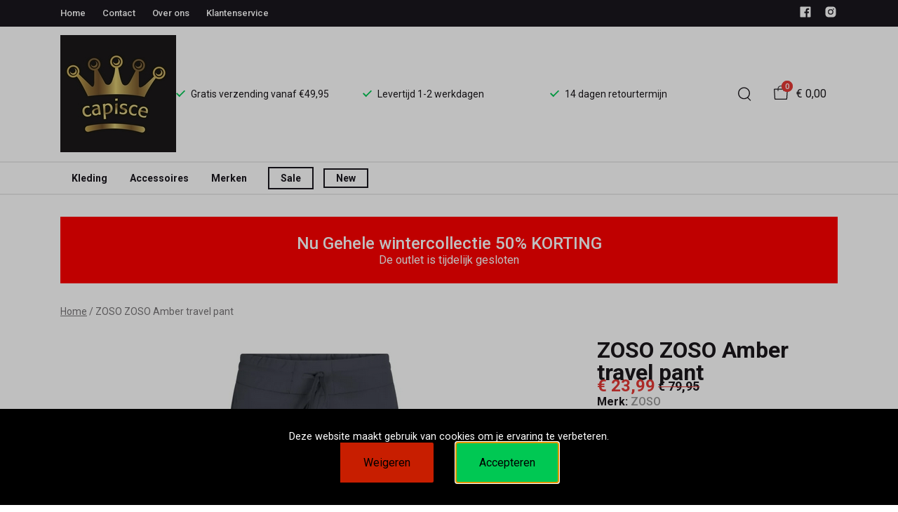

--- FILE ---
content_type: text/html; charset=utf-8
request_url: https://www.capiscemode.nl/zoso-zoso-amber-travel-pant-4
body_size: 66444
content:
<!DOCTYPE html>
<html lang="nl">
    <head>
        <meta charset="UTF-8"/><link rel="preconnect" href="https://fonts.googleapis.com">
        <link rel="preconnect" href="https://fonts.gstatic.com" crossorigin>
        <link rel="stylesheet" href="https://fonts.googleapis.com/css?family=DM%20Sans:400,500,600,700,800&amp;display=swap"/><link rel="stylesheet" href="https://fonts.googleapis.com/css?family=Roboto:400,500,600,700&amp;display=swap"/><meta name="viewport" content="width=device-width, initial-scale=1.0"/><link rel="apple-touch-icon" sizes="180x180" href="https://www.capiscemode.nl/media/71308/img_5516-1710333504.jpg?width=180&amp;height=180">
            <link rel="icon" type="image/png" sizes="16x16" href="https://www.capiscemode.nl/media/71308/img_5516-1710333504.jpg?width=16&amp;height=16">
            <link rel="icon" type="image/png" sizes="32x32" href="https://www.capiscemode.nl/media/71308/img_5516-1710333504.jpg?width=32&amp;height=32"><meta name="msapplication-TileColor" content="#ffffff">
        <meta name="theme-color" content="#ffffff">
        <link rel="canonical" href="https://www.capiscemode.nl/zoso-zoso-amber-travel-pant-4"/><title v-pre>ZOSO ZOSO Amber travel pant - Capisce Mode</title>
        <meta name="description" content="Merk	Zoso
Fabrikantcode	amber travel pant 234
Kleur	grijs
Materiaal	84% polyamide, 16% elastan
Productgroep	Broeken
Pasvorm	Regular
Zakken	Steekzakken
Sluiting	Elastische boord
Lengte	Normaal
Taille	Regular waist 
Kleur: Carbon"/>

        
        <script type="application/ld+json">{"@context": "http://schema.org","@type": "Organization","name": "Capisce Mode"}</script>
        <script type="application/ld+json">{"@context": "http://schema.org","@type": "WebSite","name": "Capisce Mode","url": "https:\/\/www.capiscemode.nl\/","potentialAction": {"@type": "SearchAction","name": "Search","target": "https:\/\/www.capiscemode.nl\/search?term={term}","query-input": "required name=term"}}</script><script type="application/ld+json">
            {
                "@context": "http:\/\/schema.org",
                "@type": "Store",
                "name": "Capisce Mode",
                "image": "https:\/\/www.capiscemode.nl\/media\/71302\/img_5987-1710333174.jpg?width=500",
                "address": {
                    "@type": "PostalAddress",
                    "addressLocality": "Leek",
                    "postalCode": "9351AP",
                    "streetAddress": "Boveneind 15",
                    "description": "KvK: 04076279IBAN nummer: NL13 RABO 0104826169BTW nummer: NL81 396 7569 B01",
                    "telephone": "☎️0594-513853",
                    "email": "klantenservice@ivyfashion.nl",
                    "image": "https:\/\/www.capiscemode.nl\/media\/71302\/img_5987-1710333174.jpg?width=500"
                },
                "telephone": "☎️0594-513853",
                "url": "https:\/\/www.capiscemode.nl\/",
                "openingHours": ["Maandag 13:00 - 17:30","Dinsdag 9:30 - 17:30","Woensdag 9:30 - 17:30","Donderdag 9:30 - 17:30","Vrijdag 9:30 - 21:00","Zaterdag 9:00 - 17:00","Zondag Gesloten"]
            }
        </script><script type="application/ld+json">
{
    "@context": "http://schema.org",
    "@type": "Product",
    "description": "Merk\tZoso\nFabrikantcode\tamber travel pant 234\nKleur\tgrijs\nMateriaal\t84% polyamide, 16% elastan\nProductgroep\tBroeken\nPasvorm\tRegular\nZakken\tSteekzakken\nSluiting\tElastische boord\nLengte\tNormaal\nTaille\tRegular waist \nKleur: Carbon",
    "name": "ZOSO ZOSO Amber travel pant",
    "url": "https:\/\/www.capiscemode.nl\/zoso-zoso-amber-travel-pant-4",
    "sku": "20499",
    "brand": "ZOSO",
    "additionalProperty": {
        "@type": "PropertyValue",
        "propertyID": "item_group_id",
        "value": "262564"
    },
    "mpn": "20499",
    "image": "https:\/\/www.capiscemode.nl\/media\/62638\/zoso-amber-travel-pant-zoso-231208100707-1702030568.jpg",
    "color": "Grijs",
    "offers": []
}
</script><meta property="og:title" content="ZOSO ZOSO Amber travel pant - Capisce Mode">
        <meta property="og:type" content="website"/><meta property="og:image" content="https://www.capiscemode.nl/media/71302/img_5987-1710333174.jpg?width=500"/><meta property="og:url" content="https://www.capiscemode.nl/zoso-zoso-amber-travel-pant-4"/>
        <meta name="twitter:card" content="summary_large_image"/>
        <meta property="og:description" content="Merk	Zoso
Fabrikantcode	amber travel pant 234
Kleur	grijs
Materiaal	84% polyamide, 16% elastan
Productgroep	Broeken
Pasvorm	Regular
Zakken	Steekzakken
Sluiting	Elastische boord
Lengte	Normaal
Taille	Regular waist 
Kleur: Carbon"/>
        <meta property="og:site_name" content="Capisce Mode"/>
        <meta name="twitter:image:alt" content="Capisce Mode logo"/><style>
    :root {
        --checkout-btn-fw: 400;
         
        --cookie-bar-bg:#000000;
        --cookie-bar-button-bg:#00c853;
        --cookie-bar-button-bg-hover:#00fb68;
        --cookie-bar-button-color:#000000;
        --cookie-bar-button-deny-bg:#c81e00;
        --cookie-bar-button-deny-bg-hover:#d14421;
        --cookie-bar-button-deny-color:#000000;
        --cookie-bar-button-fs:inherit;
        --cookie-bar-button-fw:normal;
        --cookie-bar-color:#ffffff;
        --cookie-bar-fs:0.9rem;
        --cookie-bar-fw:normal;

         
        --color-head:#1a171b;
        --color-primary:#000;
        --color-primary-90:#191919;
        --color-primary-80:#333333;
        --color-primary-70:#4c4c4c;
        --color-primary-60:#666666;
        --color-primary-50:#7f7f7f;
        --color-primary-40:#999999;
        --color-primary-30:#b2b2b2;
        --color-primary-20:#cccccc;
        --color-primary-10:#e5e5e5;
        --color-secondary:#1a171b;
        --color-secondary-90:#312c33;
        --color-secondary-80:#49414c;
        --color-secondary-70:#615665;
        --color-secondary-60:#796b7e;
        --color-secondary-50:#908295;
        --color-secondary-40:#a69baa;
        --color-secondary-30:#bcb4bf;
        --color-secondary-20:#d2cdd4;
        --color-secondary-10:#e8e6e9;
        --color-tertiary:#e53935;
        --color-tertiary-90:#e74c49;
        --color-tertiary-80:#ea605d;
        --color-tertiary-70:#ec7471;
        --color-tertiary-60:#ef8885;
        --color-tertiary-50:#f29b9a;
        --color-tertiary-40:#f4afae;
        --color-tertiary-30:#f7c3c2;
        --color-tertiary-20:#f9d7d6;
        --color-tertiary-10:#fcebea;
        --color-quaternary:#b2ebf2;
        --color-quaternary-90:#8ee1eb;
        --color-quaternary-80:#6ad8e5;
        --color-quaternary-70:#46cfdf;
        --color-quaternary-60:#24c3d7;
        --color-quaternary-50:#1ea3b3;
        --color-quaternary-40:#18828f;
        --color-quaternary-30:#12616b;
        --color-quaternary-20:#0c4147;
        --color-quaternary-10:#062023;
        --color-tile-overlay:#e65905;
        --color-text:#0a0b11;
        --color-text-90:#1b1e2f;
        --color-text-75:#363c5d;
        --color-text-50:#666fa5;

         
        --checkout-font: 'DM Sans';
        --font-size:16px;
        --font-size-tablet:14px;
        --font-size-mobile:14px;
        --font-primary: 'DM Sans';
        --font-secondary-fs:1rem;
        --font-secondary-lh:1.5;
        --font-secondary: 'Roboto';
        --font-weight-head:700;
        --h1-fw:800;
        --h2-fw:800;
        --h5-fw:800;
        --h3-fs:2.25rem;
        --h3-fw:700;

         
        --banner-bg:#000;
        --banner-color:#fff;
        --banner-fs:1rem;
        --banner-title-fs:1.5rem;
        --banner-title-fw:500;
        --banner-title-lh:1.2;
        --banner-text-lh:1.2;

         
        --notification-bg:#352e37;
        --notification-color:#fff;
        --notification-fs:13px;
        --notification-title-fs:13px;
        --notification-title-fw:600;

         
        --top-notification-title-color:#fff;
        --top-notification-text-color:#fff;
        --top-notification-link-color:#2f9cf0;

         
        --blog-date-fs:1.15rem;
        --blog-date-fw:700;
        --blog-description-color:var(--color-text-50);
        --blog-description-fs:1.15rem;
        --blog-title-fs:1.5rem;
        --blog-title-fw:700;

         
        --breadcrumbs-arrow-color:#858585;
        --breadcrumbs-border-color:var(--color-border);
        --breadcrumbs-font:var(--font-secondary);
        --breadcrumbs-text-color:var(--color-text);
        --btn-bdr:2px;
        --btn-bg:var(--color-primary);
        --btn-hover-bg-color:var(--color-primary-90);
        --btn-border:none;
        --btn-border-hover:none;
        --btn-color:#ffffff;
        --btn-color-hover:#ffffff;
        --btn-font:var(--font-secondary);
        --btn-fw:600;
        --btn-sec-bdr:2px;
        --btn-sec-bg:var(--color-secondary);
        --btn-sec-bg-hover:var(--color-secondary-90);
        --btn-sec-border:none;
        --btn-sec-border-hover:none;
        --btn-sec-color:#ffffff;
        --btn-sec-color-hover:#ffffff;
        --btn-sec-font:var(--font-secondary);
        --btn-sec-fw:500;
        --btn-sec-td:none;
        --btn-sec-td-hover:none;
        --btn-td:none;
        --btn-td-hover:none;
        --color-background:#f9f9f9;
        --color-bg:#f2f2f2;
        --color-border:#d9d9d9;
        --color-error:#a30404;
        --color-head:var(--color-secondary);
        --color-success:#04a31e;
        --color-text:var(--color-secondary);
        --color-text-50:#979797;
        --color-text-75:#767476;
        --color-tile-overlay:#e65905;
        --contact-input-bg:#ffffff;
        --font-primary:var(--font-secondary);
        --font-secondary:'Roboto';
        --font-secondary-fs:0.875em;
        --font-size:16px;
        --h1-font:var(--font-primary);
        --h1-fs:3rem;
        --h2-font:var(--font-primary);
        --h2-fs:2.6125rem;
        --h3-font:var(--font-primary);
        --h4-font:var(--font-primary);
        --h4-fs:1.75rem;
        --h4-fw:500;
        --h5-font:var(--font-primary);
        --h5-fs:1.5rem;
        --h6-font:var(--font-secondary);
        --h6-fs:1.25rem;
        --h6-fw:bold;
        --h7-font:var(--font-secondary);
        --h7-fs:1rem;
        --h7-fw:bold;
        --input-bdr:2px;
        --input-bg:#ffffff;
        --input-border:1px solid var(--color-border);
        --input-color:var(--color-text);
        --input-filled-bdr:2px;
        --input-filled-bg:var(--color-bg);
        --input-filled-border:none;
        --input-filled-color:var(--color-text);
        --input-filled-font:var(--font-secondary);
        --input-filled-fw:normal;
        --input-filled-placeholder:var(--color-text-50);
        --input-filled-td:none;
        --input-font:var(--font-secondary);
        --input-fw:normal;
        --input-placeholder:var(--color-text-50);
        --input-td:none;
        --link-color:#e65905;
        --link-color-hover:var(--color-primary);
        --link-font:var(--font-secondary);
        --link-fw:500;
        --link-td:none;
        --link-td-hover:underline;
        --settings-container-size:1140px;
        --settings-header-container-size:1140px;
        --tile-bg:#ffffff;
        --tile-heading-color:#1a171b;
        --tile-heading-font:var(--font-primary);
        --tile-heading-fs:1.3125rem;
        --tile-heading-fw:var(--h3-fw);

         
        --cart-price-fs:0.8rem;
        --cart-price-fw:500;
        --cart-product-fs:0.8rem;
        --cart-product-fw:400;
        --cart-product-title-fs:1rem;
        --cart-product-title-fw:500;
        --checkout-border-color:var(--color-border);
        --checkout-btn-bdr:var(--btn-bdr);
        --checkout-btn-bg:#e65905;
        --checkout-btn-border:var(--btn-border);
        --checkout-btn-font:var(--btn-font);
        --checkout-btn-fs:1em;
        --checkout-btn-fw:var(--btn-fw);
        --checkout-btn-td:none;
        --checkout-cart-item-fs:0.9rem;
        --checkout-cart-title-fs:1rem;
        --checkout-cart-title-fw:800;
        --checkout-confirm-button:var(--btn-bg);
        --checkout-font:var(--font-secondary);
        --checkout-fs:1em;
        --checkout-input-bg:#f3f3f3;
        --checkout-link:#2f9cf0;
        --checkout-payment-option-active-bg:#fff1e8;
        --checkout-payment-option-active-border-color:#e65905;
        --checkout-sendmethod-bg-active:#fff1e8;
        --checkout-sendmethod-border-active:1px solid #e65905;
        --checkout-sendmethod-color-active:#333;
        --checkout-sendmethod-icon-active:5px solid #e65905;

         
        --filter-title-color:var(--color-head);
        --filter-title-font:var(--h1-font);
        --filter-title-fs:1rem;
        --filter-title-transform:uppercase;

         
        --footer-main-bg:#fafafa;
        --footer-main-border:none;
        --footer-main-color:#19161d;
        --footer-main-head-color:var(--footer-main-color);
        --footer-main-head-font:var(--h5-font);
        --footer-main-head-fs:1.5rem;
        --footer-main-head-fw:var(--h5-fw);
        --footer-main-head-small-fs:1rem;
        --footer-main-menu-color:var(--footer-main-color);
        --footer-main-menu-color-hover:var(--footer-main-color);
        --footer-main-menu-font:var(--font-secondary);
        --footer-main-menu-fs:inherit;
        --footer-main-menu-fw:700;
        --footer-main-menu-td:none;
        --footer-main-menu-td-hover:underline;
        --footer-main-txt-color:#19161d;
        --footer-main-txt-font:var(--font-secondary);
        --footer-main-txt-fs:0.813rem;
        --footer-main-txt-fw:normal;
        --footer-main-txt-lh:1.5;
        --footer-main-txt-opacity:inherit;
        --footer-social-color:var(--footer-main-txt-color);
        --footer-social-color-hover:#ffffff;
        --footer-sub-txt-color:var(--footer-main-txt-color);

         
        --header-bg:#ffffff;
        --header-cart-count-bg:var(--color-tertiary);
        --header-cart-count-border:none;
        --header-cart-count-color:#ffffff;
        --header-center-bg:#ffffff;
        --header-center-color:#1a171b;
        --header-center-margin:12px 0;
        --header-center-mobile-margin:24px 0;
        --header-container-size:1140px;
        --header-dropdown-bg:#ffffff;
        --header-dropdown-color:var(--color-text);
        --header-dropdown-heading-color:var(--color-head);
        --header-dropdown-heading-font:var(--h6-font);
        --header-dropdown-heading-fw:var(--h6-fw);
        --header-dropdown-item-color:var(--color-text-75);
        --header-dropdown-item-color-hover:var(--color-text);
        --header-dropdown-item-font:var(--font-secondary);
        --header-dropdown-item-fs:.875rem;
        --header-dropdown-item-fw:normal;
        --header-dropdown-item-lh:1.22;
        --header-dropdown-item-td:none;
        --header-dropdown-item-td-hover:underline;
        --header-logo-padding-bottom:none;
        --header-logo-padding-left:none;
        --header-logo-padding-right:none;
        --header-logo-padding-top:none;
        --header-logo-width:165px;
        --header-logo-width-mobile:62px;
        --header-main-logo-align-items:inherit;
        --header-main-logo-display:inherit;
        --header-main-logo-justify-content:inherit;
        --header-nav-bg:#ffffff;
        --header-nav-border:2px solid #ebebeb;
        --header-nav-border-bottom:2px solid #ebebeb;
        --header-nav-border-top:2px solid #ebebeb;
        --header-nav-center-border-bottom:none;
        --header-nav-center-border-top:none;
        --header-nav-inner-bg:transparent;
        --header-nav-item-bg:#ffffff;
        --header-nav-item-bg-hover:#ffd5ec;
        --header-nav-item-border:none;
        --header-nav-item-border-hover:none;
        --header-nav-item-color:#19161d;
        --header-nav-item-color-hover:#19161d;
        --header-nav-item-font:var(--font-secondary);
        --header-nav-item-fs:0.875rem;
        --header-nav-item-fw:bolder;
        --header-nav-item-fw-hover:bolder;
        --header-nav-item-td:none;
        --header-nav-item-td-hover:none;
        --header-nav-mobile-border-color:var(--color-border);
        --header-nav-mobile-hamburger-color:black;
        --header-nav-mobile-new-bdr:2px;
        --header-nav-mobile-new-bg:var(--color-thirtiary);
        --header-nav-mobile-new-bg-hover:var(--color-thirtiary-90);
        --header-nav-mobile-new-border:none;
        --header-nav-mobile-new-color:var(--header-nav-mobile-text-color);
        --header-nav-mobile-new-color-hover:#ffffff;
        --header-nav-mobile-new-font:var(--font-secondary);
        --header-nav-mobile-new-fw:500;
        --header-nav-mobile-sale-bdr:2px;
        --header-nav-mobile-sale-bg:var(--color-tertiary);
        --header-nav-mobile-sale-bg-hover:var(--color-tertiary-90);
        --header-nav-mobile-sale-border:none;
        --header-nav-mobile-sale-color:#ffffff;
        --header-nav-mobile-sale-color-hover:#ffffff;
        --header-nav-mobile-sale-font:var(--font-secondary);
        --header-nav-mobile-sale-fw:500;
        --header-nav-mobile-text-color:var(--color-text);
        --header-nav-new-bdr:none;
        --header-nav-new-bg:#ffffff;
        --header-nav-new-bg-hover:var(--color-quaternary);
        --header-nav-new-border:2px solid #19161d;
        --header-nav-new-color:#19161d;
        --header-nav-new-color-hover:var(--header-nav-mobile-text-color);
        --header-nav-new-font:var(--font-secondary);
        --header-nav-new-fs:0.875rem;
        --header-nav-new-fw:bolder;
        --header-nav-new-td:inherit;
        --header-nav-new-td-hover:none;
        --header-nav-sale-bdr:none;
        --header-nav-sale-bg:#ffffff;
        --header-nav-sale-bg-hover:var(--color-tertiary);
        --header-nav-sale-border:2px solid #19161d;
        --header-nav-sale-color:#19161d;
        --header-nav-sale-color-hover:#ffffff;
        --header-nav-sale-font:var(--font-secondary);
        --header-nav-sale-fs:0.875rem;
        --header-nav-sale-fw:bolder;
        --header-nav-sale-td:inherit;
        --header-nav-sale-td-hover:none;
        --header-top-bg:#19161d;
        --header-top-border-bottom:none;
        --header-top-border-bottom-inner:none;
        --header-top-color:var(--color-text);
        --header-top-font:var(--font-secondary);
        --header-top-fw:500;
        --header-top-link-color:#ffffff;
        --header-top-link-color-hover:darken(var(--header-top-link-color), 15%);
        --header-top-link-fw:inherit;
        --header-top-nav-fs:0.8125rem;
        --header-top-social-color:#ffffff;
        --header-top-social-color-hover:darken(var(--header-top-social-color), 15%);
        --header-usps-color:var(--color-text);
        --header-usps-font:var(--font-secondary);
        --header-usps-fs:0.875rem;
        --header-usps-fw:400;
        --header-usps-icon-color:#00c853;

         
        --newsletter-bg:#fafafa;
        --newsletter-border:none;
        --newsletter-border-top:none;
        --newsletter-cta-bg:var(--btn-bg);
        --newsletter-cta-bg-hover:var(--btn-bg-hover);
        --newsletter-cta-color:var(--btn-color);
        --newsletter-cta-color-hover:var(--btn-color-hover);
        --newsletter-cta-fw:inherit;
        --newsletter-cta-text-transform:none;
        --newsletter-form-bg:#ffffff;
        --newsletter-form-input-border:none;
        --newsletter-form-input-color:inherit;
        --newsletter-form-input-opacity:inherit;
        --newsletter-heading-color:#19161d;
        --newsletter-heading-font:var(--h1-font);
        --newsletter-heading-fs:2.250em;
        --newsletter-heading-fw:var(--h1-fw);
        --newsletter-inner-bg:var(--newsletter-bg);
        --newsletter-inner-border:none;
        --newsletter-text-color:#19161d;
        --newsletter-text-font:var(--font-secondary);
        --newsletter-text-fs:0.938em;
        --newsletter-text-fw:normal;
        --newsletter-text-opacity:inherit;
        --newsletter-text-transform:none;

         
        --order-btn-bg:#E65905;
        --order-btn-bg-hover:#fb7223;
        --order-btn-border-color:#cd4f04;
        --order-btn-color:#ffffff;
        --order-btn-color-hover:#ffffff;
        --order-btn-disabled-color:#d9d9d9;
        --order-btn-disabled-bg:#767476;

         
        --product-desc-heading-color:var(--color-head);
        --product-desc-heading-font:var(--h1-font);
        --product-desc-heading-fw:800;
        --product-desc-heading-fs:2rem;
        --product-desc-heading-fs-mobile:1.6rem;
        --product-desc-text-color:var(--color-text-50);
        --product-desc-text-font:var(--font-secondary);
        --product-desc-text-fw:normal;
        --product_desc_text_lh:1.5;
        --product-detail-link-color:var(--link-color);
        --product-detail-nav-fs:1.2rem;
        --product-detail-nav-fw:500;
        --product-detail-nav-highlight:var(--color-secondary);
        --product-detail-sold-out-color:var(--color-error);
        --product-detail-sold-out-fs:1.2rem;
        --product-price-color:var(--color-text);
        --product-price-font:var(--font-secondary);
        --product-price-fw:bold;
        --product-price-label-color:var(--color-text-50);
        --product-price-label-font:var(--font-secondary);
        --product-price-label-fw:500;
        --product-price-sale-color:var(--color-thirtiary);
        --product-tile-border:var(--color-border);
        --product-tile-font:var(--font-secondary);
        --product-tile-new-bg:var(--color-secondary);
        --product-tile-new-color:#fff;
        --product-tile-price-color:var(--product-tile-title-color);
        --product-tile-price-justify:inherit;
        --product-tile-price-sale-color:var(--color-thirtiary);
        --product-tile-sale-bg:var(--color-thirtiary);
        --product-tile-sale-color:#fff;
        --product-tile-sale-tag-bg:#e53935;
        --product-tile-sale-tag-color:#ffffff;
        --product-tile-sale-percentage-tag-color:#fff;
        --product-tile-sale-percentage-tag-bg:#e53935;
        --product-tile-text-align:inherit;
        --product-tile-title-color:var(--color-secondary);
        --product-tile-title-fs:13px;
        --product-tile-title-weight:500;
        --product-tile-title-lh:1;
        --product-tile-variants-display-mobile:none;
        --product-usps-icon-color:#00c853;
        --product-usps-text-color:var(--color-text);
        --product-usps-text-font:var(--font-secondary);
        --product-usps-text-fs:1rem;
        --product-usps-text-fw:normal;
        --product-variant-color:var(--color-secondary);

        --product-overview-grid-template-columns:6;
        --product-overview-grid-template-columns-lg:4;
        --product-overview-grid-column-gap:;
        --product-overview-grid-row-gap:;


        --category-title-font:var(--h1-font);
        --category-title-fw:var(--h1-fw);
        --category-title-color:var(--color-head);
        --category-title-fs:clamp(24px, 21.7142857143px + .7142857143vw, 32px);
    }
</style>

<script type="text/javascript">var EventBus=function(){function i(t){t===void 0&&(t="event-bus"),this.history=[],this.eventTarget=document.appendChild(document.createComment(t))}return i.prototype.on=function(t,e,n){var o;n===void 0&&(n=!0),n&&((o=this.history[t])!==null&&o!==void 0?o:[]).forEach(function(r){e(r)}),this.eventTarget.addEventListener(t,e)},i.prototype.once=function(t,e){this.eventTarget.addEventListener(t,e,{once:!0})},i.prototype.off=function(t,e){this.eventTarget.removeEventListener(t,e)},i.prototype.emit=function(t,e){var n=new CustomEvent(t,{detail:e});return this.history[t]===void 0&&(this.history[t]=[]),this.history[t].push(n),this.eventTarget.dispatchEvent(n)},i}(),eventbus=new EventBus;</script>

        <script type="module" crossorigin src="/public/index.b7e52fbf.js"></script>
        <link rel="stylesheet" href="/public/main.b815f6d6.css">
        <script type="text/javascript">
            var t = {"cart.button.close":"Sluit winkelwagen","cart.empty.text":"Uw winkelwagen is leeg.","collection.filter.button_apply":"Toepassen","collection.filter.button_clear":"Wissen","collection.filter.button_close":"Sluiten","collection.filter.button_reset_filters":"Reset filters","collection.filter.chosen_filters":"Chosen filters","collection.filter.title":"Filter","collection.product_overview.button_back":"Terug naar de homepagina","collection.product_overview.no_products_found":"Geen producten gevonden","collection.product_overview.search_title":"Zoekresultaten voor '{{term}}'","collection.product_overview.title":"Collectie","collection.product_overview.total":"{{total}} resultaten","collection.products.show_all_products":"Bekijk alles van {{collection}}","collection.sorting.manual":"Relevantie","collection.sorting.newest":"Nieuwste eerst","collection.sorting.oldest":"Oudste eerst","collection.sorting.price_high":"Prijs hoog - laag","collection.sorting.price_low":"Prijs laag - hoog","contact.error.already_submitted":"Contactformulier is verstuurd","contact.error.general":"Er ging iets fout bij het versturen van het contactformulier","contact.form.button_submit":"Versturen","contact.form.field_comment_label":"Vraag","contact.form.field_email_label":"E-mail","contact.form.field_name_label":"Naam","contact.form.field_phone_label":"Telefoonnummer (optioneel)","contact.form.title":"Contactgegevens","contact.general.title":"Contact","contact.message.already_submitted":"Contactformulier is verstuurd","contact.opening_hours.title":"Openingstijden","error.default.description":"Er ging iets fout!","error.default.title":"Error","global.error.text":"Er is iets fout gegaan.","global.error.title":"Fout","global.not_found.text":"De pagina die u zoekt bestaat niet.","global.not_found.title":"Pagina niet gevonden","global.price.free":"Free","global.search.button_search":"Zoeken","global.search.label":"Zoeken","global.search.placeholder":"Zoek voor producten","global.shop.go_to_home":"Naar de homepagina","global.shop.title":"Capisce Mode","global.social.follow_us":"Volg ons","menu.mobile.title":"Menu","menu.mobile.visit":"Ga naar {{title}}","newsletter.default.description":"Schrijf je hier in voor de nieuwsbrief en blijf op de hoogte van de laatste trend!","newsletter.default.disclaimer":"","newsletter.default.label":"E-mailadres","newsletter.default.placeholder":"Jouw e-mailadres!","newsletter.default.subscribe_button":"Aanmelden","newsletter.default.title":"Blijf op de hoogte","newsletter.message.error":"Inschrijven voor de nieuwsbrief is mislukt.","newsletter.message.success":"U bent ingeschreven voor de nieuwsbrief!","product.price.sale_from":"Vanaf {{price}}","product.tags.new":"Nieuw","product.tags.sale":"Sale","product_detail.description.area_label":"Productomschrijving","product_detail.description.hide":"Verberg","product_detail.description.section":"Productomschrijving","product_detail.description.show_more":"Meer tonen","product_detail.description.title":"Omschrijving","product_detail.product_info.area_label":"Productinformatie","product_detail.product_info.product_number":"Productnummer","product_detail.product_info.section":"Productinformatie","product_detail.product_info.sold_out":"Dit product is uitverkocht.","product_detail.product_info.title":"Productinformatie","top_notification.button.close":"Sluiten"};
            var translate = function(k, r = {}) {
                var m = k;
                if (typeof t === 'object' && k in t) {
                    m = t[k];
                }
                Object.keys(r).map((find) => {
                    m = m.replace("{{" + find + "}}", r[find])
                });
                return m
            }
            window.translate = translate;
        </script>
        <script type="text/javascript">
            window.searchRoute = "https://www.capiscemode.nl/search";

            window.generateRoute = function(name) {
                if (name == 'cart') {
                    return "https://www.capiscemode.nl/cart";
                }

                if (name == 'checkout') {
                    return "https://www.capiscemode.nl/checkout";
                }

                if (name == 'homepage') {
                    return "https://www.capiscemode.nl/";
                }

                if (name == 'checkout_pickup_point_postnl') {
                    return '/checkout/postnl_pickup' + window.location.search;
                }
            };
        </script><!-- Google Tag Manager -->
<script>(function (w, d, s, l, i) {
    w[l] = w[l] || [];
    w[l].push({
        "gtm.start":
                new Date().getTime(), event: "gtm.js"
    });
    var f = d.getElementsByTagName(s)[0],
            j = d.createElement(s), dl = l != "dataLayer" ? "&l=" + l : "";
    j.async = true;
    j.src =
            "https://www.googletagmanager.com/gtm.js?id=" + i + dl;
    f.parentNode.insertBefore(j, f);
})(window, document, "script", "dataLayer", "GTM-MFBXJRC");</script>
<!-- End Google Tag Manager --></head>
    <body><iframe src="https://www.googletagmanager.com/ns.html?id=GTM-MFBXJRC" height="0" width="0" style="display:none;visibility:hidden"></iframe><section id="app" v-cloak>
        <notifications position="top center" style="padding-top: 1em;" width="50%"></notifications><header class="o-header">
            <div class="o-header__main">
                <div class="m-header-top u-visible@lg">
                <div class="m-header-top__inner o-container o-container--header">
                    <base-top-menu :menu-items="[{&#34;items&#34;:null,&#34;name&#34;:&#34;Home&#34;,&#34;tags&#34;:[],&#34;url&#34;:&#34;/&#34;},{&#34;items&#34;:null,&#34;name&#34;:&#34;Contact&#34;,&#34;tags&#34;:[],&#34;url&#34;:&#34;https://www.capiscemode.nl/contact&#34;},{&#34;items&#34;:null,&#34;name&#34;:&#34;Over ons&#34;,&#34;tags&#34;:[],&#34;url&#34;:&#34;https://www.capiscemode.nl/over-ons&#34;},{&#34;items&#34;:null,&#34;name&#34;:&#34;Klantenservice&#34;,&#34;tags&#34;:[],&#34;url&#34;:&#34;https://www.capiscemode.nl/klantenservice&#34;}]"></base-top-menu>
                    <div class="m-header-top__right">
                        <div class="m-header__reviews"></div>
                        <base-social-icons :social-media-icons="[{&#34;type&#34;:&#34;facebook&#34;,&#34;url&#34;:&#34;https://nl-nl.facebook.com/pages/category/Clothing-Store/Capisce-Trendy-mode-304196089603963/&#34;},{&#34;type&#34;:&#34;instagram&#34;,&#34;url&#34;:&#34;https://instagram.com/capiscemode&#34;}]"></base-social-icons>
                        <div class="m-header-language-select"></div>
                    </div>
                </div>
                </div>

                <div class="m-header-center headroom" ref="header">
                <div class="m-header-center__inner o-container o-container--header">
                    <base-mobile-menu-button></base-mobile-menu-button><base-logo shop-name="Capisce Mode" :logo-link="&#34;https://www.capiscemode.nl/media/71302/img_5987-1710333174.jpg?width=165&#34;" :height="1145" :width="1125"></base-logo><base-usps :usps="[&#34;Gratis verzending vanaf €49,95&#34;,&#34;Levertijd 1-2 werkdagen&#34;,&#34;14 dagen retourtermijn&#34;]"></base-usps>
                    <ul class="m-header-center__icon-list" aria-label="Zoeken">
                    <li class="m-header-center__icon-item" data-searchbar="">
                        <base-search-button></base-search-button>
                    </li>
                    <li class="m-header-center__icon-item">
                        <base-cart-button></base-cart-button>
                    </li>
                    </ul>
                </div>
                </div>

                <div class="kiyohStarsMobile"></div>
                <base-mobile-usps :usps="[&#34;Gratis verzending vanaf €49,95&#34;,&#34;Levertijd 1-2 werkdagen&#34;,&#34;14 dagen retourtermijn&#34;]"></base-mobile-usps>
                <div class="m-header-nav u-visible@lg">
                <div class="o-container o-container--header">
                    <base-main-menu :menu-items="[{&#34;items&#34;:[{&#34;items&#34;:[{&#34;items&#34;:null,&#34;name&#34;:&#34;Blazers \u0026 Colberts&#34;,&#34;tags&#34;:[],&#34;url&#34;:&#34;https://www.capiscemode.nl/kleding/blazers--colberts&#34;},{&#34;items&#34;:null,&#34;name&#34;:&#34;Blouses&#34;,&#34;tags&#34;:[],&#34;url&#34;:&#34;https://www.capiscemode.nl/kleding/blouses&#34;},{&#34;items&#34;:null,&#34;name&#34;:&#34;Broeken&#34;,&#34;tags&#34;:[],&#34;url&#34;:&#34;https://www.capiscemode.nl/kleding/broeken&#34;},{&#34;items&#34;:null,&#34;name&#34;:&#34;Capri&#34;,&#34;tags&#34;:[],&#34;url&#34;:&#34;https://www.capiscemode.nl/kleding/capri&#34;},{&#34;items&#34;:null,&#34;name&#34;:&#34;Gilet&#34;,&#34;tags&#34;:[],&#34;url&#34;:&#34;https://www.capiscemode.nl/kleding/gilet&#34;},{&#34;items&#34;:null,&#34;name&#34;:&#34;Jasjes&#34;,&#34;tags&#34;:[],&#34;url&#34;:&#34;https://www.capiscemode.nl/kleding/jasjes&#34;},{&#34;items&#34;:null,&#34;name&#34;:&#34;Jassen&#34;,&#34;tags&#34;:[],&#34;url&#34;:&#34;https://www.capiscemode.nl/kleding/jassen&#34;},{&#34;items&#34;:null,&#34;name&#34;:&#34;Jeans&#34;,&#34;tags&#34;:[],&#34;url&#34;:&#34;https://www.capiscemode.nl/kleding/jeans&#34;},{&#34;items&#34;:null,&#34;name&#34;:&#34;Jumpsuits&#34;,&#34;tags&#34;:[],&#34;url&#34;:&#34;https://www.capiscemode.nl/kleding/jumpsuits&#34;},{&#34;items&#34;:null,&#34;name&#34;:&#34;Jurken \u0026 Tunieken&#34;,&#34;tags&#34;:[],&#34;url&#34;:&#34;https://www.capiscemode.nl/kleding/jurken--tunieken&#34;},{&#34;items&#34;:null,&#34;name&#34;:&#34;Korte broeken&#34;,&#34;tags&#34;:[],&#34;url&#34;:&#34;https://www.capiscemode.nl/kleding/korte-broeken&#34;},{&#34;items&#34;:null,&#34;name&#34;:&#34;Leggings \u0026 Panty&#39;s&#34;,&#34;tags&#34;:[],&#34;url&#34;:&#34;https://www.capiscemode.nl/kleding/leggings--pantys&#34;},{&#34;items&#34;:null,&#34;name&#34;:&#34;Rokken&#34;,&#34;tags&#34;:[],&#34;url&#34;:&#34;https://www.capiscemode.nl/kleding/rokken&#34;},{&#34;items&#34;:null,&#34;name&#34;:&#34;Shirts met korte mouw&#34;,&#34;tags&#34;:[],&#34;url&#34;:&#34;https://www.capiscemode.nl/kleding/shirts-korte-mouw&#34;},{&#34;items&#34;:null,&#34;name&#34;:&#34;Shirts met lange mouw&#34;,&#34;tags&#34;:[],&#34;url&#34;:&#34;https://www.capiscemode.nl/kleding/shirts-met-lange-mouw&#34;},{&#34;items&#34;:null,&#34;name&#34;:&#34;Sweaters \u0026 Truien&#34;,&#34;tags&#34;:[],&#34;url&#34;:&#34;https://www.capiscemode.nl/kleding/sweaters--truien&#34;},{&#34;items&#34;:null,&#34;name&#34;:&#34;Tops&#34;,&#34;tags&#34;:[],&#34;url&#34;:&#34;https://www.capiscemode.nl/kleding/shirts--tops&#34;},{&#34;items&#34;:null,&#34;name&#34;:&#34;Vesten&#34;,&#34;tags&#34;:[],&#34;url&#34;:&#34;https://www.capiscemode.nl/kleding/vesten&#34;}],&#34;name&#34;:&#34;Categorieën&#34;,&#34;tags&#34;:[],&#34;url&#34;:&#34;https://www.capiscemode.nl/kleding&#34;}],&#34;name&#34;:&#34;Kleding&#34;,&#34;tags&#34;:[],&#34;url&#34;:&#34;https://www.capiscemode.nl/kleding&#34;},{&#34;items&#34;:[{&#34;items&#34;:[{&#34;items&#34;:null,&#34;name&#34;:&#34;Riemen&#34;,&#34;tags&#34;:[],&#34;url&#34;:&#34;https://www.capiscemode.nl/accessoires/riemen&#34;},{&#34;items&#34;:null,&#34;name&#34;:&#34;Sjaals&#34;,&#34;tags&#34;:[],&#34;url&#34;:&#34;https://www.capiscemode.nl/accessoires/sjaals&#34;},{&#34;items&#34;:null,&#34;name&#34;:&#34;Tassen&#34;,&#34;tags&#34;:[],&#34;url&#34;:&#34;https://www.capiscemode.nl/accessoires/tassen&#34;},{&#34;items&#34;:null,&#34;name&#34;:&#34;Geuren&#34;,&#34;tags&#34;:[],&#34;url&#34;:&#34;https://www.capiscemode.nl/accessoires/geuren-1&#34;}],&#34;name&#34;:&#34;Categorieën&#34;,&#34;tags&#34;:[],&#34;url&#34;:&#34;https://www.capiscemode.nl/accessoires&#34;},{&#34;items&#34;:[{&#34;items&#34;:null,&#34;name&#34;:&#34;Esqualo&#34;,&#34;tags&#34;:[],&#34;url&#34;:&#34;https://www.capiscemode.nl/esqualo/accessoires&#34;},{&#34;items&#34;:null,&#34;name&#34;:&#34;Essentia (wasgeluk)&#34;,&#34;tags&#34;:[],&#34;url&#34;:&#34;https://www.capiscemode.nl/essentia/accessoires&#34;},{&#34;items&#34;:null,&#34;name&#34;:&#34;Giuliano&#34;,&#34;tags&#34;:[],&#34;url&#34;:&#34;https://www.capiscemode.nl/giuliano/accessoires&#34;},{&#34;items&#34;:null,&#34;name&#34;:&#34;Joss&#34;,&#34;tags&#34;:[],&#34;url&#34;:&#34;https://www.capiscemode.nl/joss/accessoires&#34;},{&#34;items&#34;:null,&#34;name&#34;:&#34;Kadobon&#34;,&#34;tags&#34;:[],&#34;url&#34;:&#34;https://www.capiscemode.nl/kadobon/accessoires&#34;},{&#34;items&#34;:null,&#34;name&#34;:&#34;Legend&#34;,&#34;tags&#34;:[],&#34;url&#34;:&#34;https://www.capiscemode.nl/legend/accessoires&#34;},{&#34;items&#34;:null,&#34;name&#34;:&#34;Only&#34;,&#34;tags&#34;:[],&#34;url&#34;:&#34;https://www.capiscemode.nl/only/accessoires&#34;}],&#34;name&#34;:&#34;Merken&#34;,&#34;tags&#34;:[],&#34;url&#34;:&#34;https://www.capiscemode.nl/accessoires&#34;}],&#34;name&#34;:&#34;Accessoires&#34;,&#34;tags&#34;:[],&#34;url&#34;:&#34;https://www.capiscemode.nl/accessoires&#34;},{&#34;items&#34;:[{&#34;items&#34;:[{&#34;items&#34;:null,&#34;name&#34;:&#34;\u0026CO Woman Meandco&#34;,&#34;tags&#34;:[],&#34;url&#34;:&#34;https://www.capiscemode.nl/co&#34;},{&#34;items&#34;:null,&#34;name&#34;:&#34;ZOSO&#34;,&#34;tags&#34;:[],&#34;url&#34;:&#34;https://www.capiscemode.nl/zoso&#34;},{&#34;items&#34;:null,&#34;name&#34;:&#34;RED BUTTON&#34;,&#34;tags&#34;:[],&#34;url&#34;:&#34;https://www.capiscemode.nl/red-button&#34;},{&#34;items&#34;:null,&#34;name&#34;:&#34;CS The Label&#34;,&#34;tags&#34;:[],&#34;url&#34;:&#34;https://www.capiscemode.nl/cs-the-label/kleding&#34;},{&#34;items&#34;:null,&#34;name&#34;:&#34;LADY DAY&#34;,&#34;tags&#34;:[],&#34;url&#34;:&#34;https://www.capiscemode.nl/lady-day&#34;},{&#34;items&#34;:null,&#34;name&#34;:&#34;Esqualo&#34;,&#34;tags&#34;:[],&#34;url&#34;:&#34;https://www.capiscemode.nl/esqualo&#34;},{&#34;items&#34;:null,&#34;name&#34;:&#34;G-maxx&#34;,&#34;tags&#34;:[],&#34;url&#34;:&#34;https://www.capiscemode.nl/g-maxx&#34;},{&#34;items&#34;:null,&#34;name&#34;:&#34;Giuliano&#34;,&#34;tags&#34;:[],&#34;url&#34;:&#34;https://www.capiscemode.nl/giuliano&#34;},{&#34;items&#34;:null,&#34;name&#34;:&#34;Essentia (wasgeluk)&#34;,&#34;tags&#34;:[],&#34;url&#34;:&#34;https://www.capiscemode.nl/essentia&#34;},{&#34;items&#34;:null,&#34;name&#34;:&#34;Fos Amsterdam&#34;,&#34;tags&#34;:[],&#34;url&#34;:&#34;https://www.capiscemode.nl/fos-amsterdam&#34;},{&#34;items&#34;:null,&#34;name&#34;:&#34;Given&#34;,&#34;tags&#34;:[],&#34;url&#34;:&#34;https://www.capiscemode.nl/given&#34;},{&#34;items&#34;:null,&#34;name&#34;:&#34;Joss&#34;,&#34;tags&#34;:[],&#34;url&#34;:&#34;https://www.capiscemode.nl/joss&#34;},{&#34;items&#34;:null,&#34;name&#34;:&#34;Kadobon&#34;,&#34;tags&#34;:[],&#34;url&#34;:&#34;https://www.capiscemode.nl/kadobon&#34;},{&#34;items&#34;:null,&#34;name&#34;:&#34;LOFTY MANNER&#34;,&#34;tags&#34;:[],&#34;url&#34;:&#34;https://www.capiscemode.nl/lofty-manner&#34;},{&#34;items&#34;:null,&#34;name&#34;:&#34;LTB&#34;,&#34;tags&#34;:[],&#34;url&#34;:&#34;https://www.capiscemode.nl/ltb&#34;},{&#34;items&#34;:null,&#34;name&#34;:&#34;MILLA&#34;,&#34;tags&#34;:[],&#34;url&#34;:&#34;https://www.capiscemode.nl/milla&#34;},{&#34;items&#34;:null,&#34;name&#34;:&#34;NIKKIE&#34;,&#34;tags&#34;:[],&#34;url&#34;:&#34;https://www.capiscemode.nl/nikkie&#34;},{&#34;items&#34;:null,&#34;name&#34;:&#34;Only&#34;,&#34;tags&#34;:[],&#34;url&#34;:&#34;https://www.capiscemode.nl/only&#34;},{&#34;items&#34;:null,&#34;name&#34;:&#34;Supertrash&#34;,&#34;tags&#34;:[],&#34;url&#34;:&#34;https://www.capiscemode.nl/supertrash&#34;},{&#34;items&#34;:null,&#34;name&#34;:&#34;BR\u0026DY&#34;,&#34;tags&#34;:[],&#34;url&#34;:&#34;https://www.capiscemode.nl/brdy&#34;}],&#34;name&#34;:&#34;Merken&#34;,&#34;tags&#34;:[],&#34;url&#34;:&#34;https://www.capiscemode.nl/merken&#34;}],&#34;name&#34;:&#34;Merken&#34;,&#34;tags&#34;:[],&#34;url&#34;:&#34;https://www.capiscemode.nl/merken&#34;},{&#34;items&#34;:null,&#34;name&#34;:&#34;Sale&#34;,&#34;tags&#34;:[&#34;sale&#34;],&#34;url&#34;:&#34;https://www.capiscemode.nl/sale&#34;},{&#34;items&#34;:null,&#34;name&#34;:&#34;New&#34;,&#34;tags&#34;:[&#34;new&#34;],&#34;url&#34;:&#34;https://www.capiscemode.nl/new&#34;}]"></base-main-menu>
                </div>
                </div>

            </div>

            <base-mobile-menu :main-menu-items="[{&#34;items&#34;:[{&#34;items&#34;:[{&#34;items&#34;:null,&#34;name&#34;:&#34;Blazers \u0026 Colberts&#34;,&#34;tags&#34;:[],&#34;url&#34;:&#34;https://www.capiscemode.nl/kleding/blazers--colberts&#34;},{&#34;items&#34;:null,&#34;name&#34;:&#34;Blouses&#34;,&#34;tags&#34;:[],&#34;url&#34;:&#34;https://www.capiscemode.nl/kleding/blouses&#34;},{&#34;items&#34;:null,&#34;name&#34;:&#34;Broeken&#34;,&#34;tags&#34;:[],&#34;url&#34;:&#34;https://www.capiscemode.nl/kleding/broeken&#34;},{&#34;items&#34;:null,&#34;name&#34;:&#34;Capri&#34;,&#34;tags&#34;:[],&#34;url&#34;:&#34;https://www.capiscemode.nl/kleding/capri&#34;},{&#34;items&#34;:null,&#34;name&#34;:&#34;Gilet&#34;,&#34;tags&#34;:[],&#34;url&#34;:&#34;https://www.capiscemode.nl/kleding/gilet&#34;},{&#34;items&#34;:null,&#34;name&#34;:&#34;Jasjes&#34;,&#34;tags&#34;:[],&#34;url&#34;:&#34;https://www.capiscemode.nl/kleding/jasjes&#34;},{&#34;items&#34;:null,&#34;name&#34;:&#34;Jassen&#34;,&#34;tags&#34;:[],&#34;url&#34;:&#34;https://www.capiscemode.nl/kleding/jassen&#34;},{&#34;items&#34;:null,&#34;name&#34;:&#34;Jeans&#34;,&#34;tags&#34;:[],&#34;url&#34;:&#34;https://www.capiscemode.nl/kleding/jeans&#34;},{&#34;items&#34;:null,&#34;name&#34;:&#34;Jumpsuits&#34;,&#34;tags&#34;:[],&#34;url&#34;:&#34;https://www.capiscemode.nl/kleding/jumpsuits&#34;},{&#34;items&#34;:null,&#34;name&#34;:&#34;Jurken \u0026 Tunieken&#34;,&#34;tags&#34;:[],&#34;url&#34;:&#34;https://www.capiscemode.nl/kleding/jurken--tunieken&#34;},{&#34;items&#34;:null,&#34;name&#34;:&#34;Korte broeken&#34;,&#34;tags&#34;:[],&#34;url&#34;:&#34;https://www.capiscemode.nl/kleding/korte-broeken&#34;},{&#34;items&#34;:null,&#34;name&#34;:&#34;Leggings \u0026 Panty&#39;s&#34;,&#34;tags&#34;:[],&#34;url&#34;:&#34;https://www.capiscemode.nl/kleding/leggings--pantys&#34;},{&#34;items&#34;:null,&#34;name&#34;:&#34;Rokken&#34;,&#34;tags&#34;:[],&#34;url&#34;:&#34;https://www.capiscemode.nl/kleding/rokken&#34;},{&#34;items&#34;:null,&#34;name&#34;:&#34;Shirts met korte mouw&#34;,&#34;tags&#34;:[],&#34;url&#34;:&#34;https://www.capiscemode.nl/kleding/shirts-korte-mouw&#34;},{&#34;items&#34;:null,&#34;name&#34;:&#34;Shirts met lange mouw&#34;,&#34;tags&#34;:[],&#34;url&#34;:&#34;https://www.capiscemode.nl/kleding/shirts-met-lange-mouw&#34;},{&#34;items&#34;:null,&#34;name&#34;:&#34;Sweaters \u0026 Truien&#34;,&#34;tags&#34;:[],&#34;url&#34;:&#34;https://www.capiscemode.nl/kleding/sweaters--truien&#34;},{&#34;items&#34;:null,&#34;name&#34;:&#34;Tops&#34;,&#34;tags&#34;:[],&#34;url&#34;:&#34;https://www.capiscemode.nl/kleding/shirts--tops&#34;},{&#34;items&#34;:null,&#34;name&#34;:&#34;Vesten&#34;,&#34;tags&#34;:[],&#34;url&#34;:&#34;https://www.capiscemode.nl/kleding/vesten&#34;}],&#34;name&#34;:&#34;Categorieën&#34;,&#34;tags&#34;:[],&#34;url&#34;:&#34;https://www.capiscemode.nl/kleding&#34;}],&#34;name&#34;:&#34;Kleding&#34;,&#34;tags&#34;:[],&#34;url&#34;:&#34;https://www.capiscemode.nl/kleding&#34;},{&#34;items&#34;:[{&#34;items&#34;:[{&#34;items&#34;:null,&#34;name&#34;:&#34;Riemen&#34;,&#34;tags&#34;:[],&#34;url&#34;:&#34;https://www.capiscemode.nl/accessoires/riemen&#34;},{&#34;items&#34;:null,&#34;name&#34;:&#34;Sjaals&#34;,&#34;tags&#34;:[],&#34;url&#34;:&#34;https://www.capiscemode.nl/accessoires/sjaals&#34;},{&#34;items&#34;:null,&#34;name&#34;:&#34;Tassen&#34;,&#34;tags&#34;:[],&#34;url&#34;:&#34;https://www.capiscemode.nl/accessoires/tassen&#34;},{&#34;items&#34;:null,&#34;name&#34;:&#34;Geuren&#34;,&#34;tags&#34;:[],&#34;url&#34;:&#34;https://www.capiscemode.nl/accessoires/geuren-1&#34;}],&#34;name&#34;:&#34;Categorieën&#34;,&#34;tags&#34;:[],&#34;url&#34;:&#34;https://www.capiscemode.nl/accessoires&#34;},{&#34;items&#34;:[{&#34;items&#34;:null,&#34;name&#34;:&#34;Esqualo&#34;,&#34;tags&#34;:[],&#34;url&#34;:&#34;https://www.capiscemode.nl/esqualo/accessoires&#34;},{&#34;items&#34;:null,&#34;name&#34;:&#34;Essentia (wasgeluk)&#34;,&#34;tags&#34;:[],&#34;url&#34;:&#34;https://www.capiscemode.nl/essentia/accessoires&#34;},{&#34;items&#34;:null,&#34;name&#34;:&#34;Giuliano&#34;,&#34;tags&#34;:[],&#34;url&#34;:&#34;https://www.capiscemode.nl/giuliano/accessoires&#34;},{&#34;items&#34;:null,&#34;name&#34;:&#34;Joss&#34;,&#34;tags&#34;:[],&#34;url&#34;:&#34;https://www.capiscemode.nl/joss/accessoires&#34;},{&#34;items&#34;:null,&#34;name&#34;:&#34;Kadobon&#34;,&#34;tags&#34;:[],&#34;url&#34;:&#34;https://www.capiscemode.nl/kadobon/accessoires&#34;},{&#34;items&#34;:null,&#34;name&#34;:&#34;Legend&#34;,&#34;tags&#34;:[],&#34;url&#34;:&#34;https://www.capiscemode.nl/legend/accessoires&#34;},{&#34;items&#34;:null,&#34;name&#34;:&#34;Only&#34;,&#34;tags&#34;:[],&#34;url&#34;:&#34;https://www.capiscemode.nl/only/accessoires&#34;}],&#34;name&#34;:&#34;Merken&#34;,&#34;tags&#34;:[],&#34;url&#34;:&#34;https://www.capiscemode.nl/accessoires&#34;}],&#34;name&#34;:&#34;Accessoires&#34;,&#34;tags&#34;:[],&#34;url&#34;:&#34;https://www.capiscemode.nl/accessoires&#34;},{&#34;items&#34;:[{&#34;items&#34;:[{&#34;items&#34;:null,&#34;name&#34;:&#34;\u0026CO Woman Meandco&#34;,&#34;tags&#34;:[],&#34;url&#34;:&#34;https://www.capiscemode.nl/co&#34;},{&#34;items&#34;:null,&#34;name&#34;:&#34;ZOSO&#34;,&#34;tags&#34;:[],&#34;url&#34;:&#34;https://www.capiscemode.nl/zoso&#34;},{&#34;items&#34;:null,&#34;name&#34;:&#34;RED BUTTON&#34;,&#34;tags&#34;:[],&#34;url&#34;:&#34;https://www.capiscemode.nl/red-button&#34;},{&#34;items&#34;:null,&#34;name&#34;:&#34;CS The Label&#34;,&#34;tags&#34;:[],&#34;url&#34;:&#34;https://www.capiscemode.nl/cs-the-label/kleding&#34;},{&#34;items&#34;:null,&#34;name&#34;:&#34;LADY DAY&#34;,&#34;tags&#34;:[],&#34;url&#34;:&#34;https://www.capiscemode.nl/lady-day&#34;},{&#34;items&#34;:null,&#34;name&#34;:&#34;Esqualo&#34;,&#34;tags&#34;:[],&#34;url&#34;:&#34;https://www.capiscemode.nl/esqualo&#34;},{&#34;items&#34;:null,&#34;name&#34;:&#34;G-maxx&#34;,&#34;tags&#34;:[],&#34;url&#34;:&#34;https://www.capiscemode.nl/g-maxx&#34;},{&#34;items&#34;:null,&#34;name&#34;:&#34;Giuliano&#34;,&#34;tags&#34;:[],&#34;url&#34;:&#34;https://www.capiscemode.nl/giuliano&#34;},{&#34;items&#34;:null,&#34;name&#34;:&#34;Essentia (wasgeluk)&#34;,&#34;tags&#34;:[],&#34;url&#34;:&#34;https://www.capiscemode.nl/essentia&#34;},{&#34;items&#34;:null,&#34;name&#34;:&#34;Fos Amsterdam&#34;,&#34;tags&#34;:[],&#34;url&#34;:&#34;https://www.capiscemode.nl/fos-amsterdam&#34;},{&#34;items&#34;:null,&#34;name&#34;:&#34;Given&#34;,&#34;tags&#34;:[],&#34;url&#34;:&#34;https://www.capiscemode.nl/given&#34;},{&#34;items&#34;:null,&#34;name&#34;:&#34;Joss&#34;,&#34;tags&#34;:[],&#34;url&#34;:&#34;https://www.capiscemode.nl/joss&#34;},{&#34;items&#34;:null,&#34;name&#34;:&#34;Kadobon&#34;,&#34;tags&#34;:[],&#34;url&#34;:&#34;https://www.capiscemode.nl/kadobon&#34;},{&#34;items&#34;:null,&#34;name&#34;:&#34;LOFTY MANNER&#34;,&#34;tags&#34;:[],&#34;url&#34;:&#34;https://www.capiscemode.nl/lofty-manner&#34;},{&#34;items&#34;:null,&#34;name&#34;:&#34;LTB&#34;,&#34;tags&#34;:[],&#34;url&#34;:&#34;https://www.capiscemode.nl/ltb&#34;},{&#34;items&#34;:null,&#34;name&#34;:&#34;MILLA&#34;,&#34;tags&#34;:[],&#34;url&#34;:&#34;https://www.capiscemode.nl/milla&#34;},{&#34;items&#34;:null,&#34;name&#34;:&#34;NIKKIE&#34;,&#34;tags&#34;:[],&#34;url&#34;:&#34;https://www.capiscemode.nl/nikkie&#34;},{&#34;items&#34;:null,&#34;name&#34;:&#34;Only&#34;,&#34;tags&#34;:[],&#34;url&#34;:&#34;https://www.capiscemode.nl/only&#34;},{&#34;items&#34;:null,&#34;name&#34;:&#34;Supertrash&#34;,&#34;tags&#34;:[],&#34;url&#34;:&#34;https://www.capiscemode.nl/supertrash&#34;},{&#34;items&#34;:null,&#34;name&#34;:&#34;BR\u0026DY&#34;,&#34;tags&#34;:[],&#34;url&#34;:&#34;https://www.capiscemode.nl/brdy&#34;}],&#34;name&#34;:&#34;Merken&#34;,&#34;tags&#34;:[],&#34;url&#34;:&#34;https://www.capiscemode.nl/merken&#34;}],&#34;name&#34;:&#34;Merken&#34;,&#34;tags&#34;:[],&#34;url&#34;:&#34;https://www.capiscemode.nl/merken&#34;},{&#34;items&#34;:null,&#34;name&#34;:&#34;Sale&#34;,&#34;tags&#34;:[&#34;sale&#34;],&#34;url&#34;:&#34;https://www.capiscemode.nl/sale&#34;},{&#34;items&#34;:null,&#34;name&#34;:&#34;New&#34;,&#34;tags&#34;:[&#34;new&#34;],&#34;url&#34;:&#34;https://www.capiscemode.nl/new&#34;}]" :top-menu-items="[{&#34;items&#34;:null,&#34;name&#34;:&#34;Home&#34;,&#34;tags&#34;:[],&#34;url&#34;:&#34;/&#34;},{&#34;items&#34;:null,&#34;name&#34;:&#34;Contact&#34;,&#34;tags&#34;:[],&#34;url&#34;:&#34;https://www.capiscemode.nl/contact&#34;},{&#34;items&#34;:null,&#34;name&#34;:&#34;Over ons&#34;,&#34;tags&#34;:[],&#34;url&#34;:&#34;https://www.capiscemode.nl/over-ons&#34;},{&#34;items&#34;:null,&#34;name&#34;:&#34;Klantenservice&#34;,&#34;tags&#34;:[],&#34;url&#34;:&#34;https://www.capiscemode.nl/klantenservice&#34;}]"></base-mobile-menu>
            <base-search-bar></base-search-bar>
        </header>

        <h1 class="u-screen-reader-only" v-pre>ZOSO ZOSO Amber travel pant - Capisce Mode</h1><div class="o-component o-component--banner">
                    <div class="o-container">
                        <div class="m-banner" style="background-color: #FF0000; color: #ffffff;">
                        <a class="m-banner__link" href="#" rel="nofollow">
                            <h2 class="m-banner__title">Nu Gehele wintercollectie 50% KORTING</h2>
                            <span class="m-banner__text">De outlet is tijdelijk gesloten</span>
                        </a>
                        </div>
                    </div>
                </div><base-breadcrumbs :items="[{&#34;name&#34;:&#34;ZOSO ZOSO Amber travel pant&#34;,&#34;url&#34;:&#34;&#34;}]"></base-breadcrumbs>
 <div class="o-component">
    <div class="o-container a-layout">
    <product-detail-slider class="u-col-span:8@lgx u-col-span:7@md" :media="[{&#34;sourceUrl&#34;:&#34;https://www.capiscemode.nl/media/62638/zoso-amber-travel-pant-zoso-231208100707-1702030568.jpg&#34;,&#34;thumbUrl&#34;:&#34;https://www.capiscemode.nl/media/62638/zoso-amber-travel-pant-zoso-231208100707-1702030568.jpg&#34;,&#34;type&#34;:&#34;image&#34;,&#34;alt&#34;:&#34;&#34;,&#34;title&#34;:&#34;ZOSO-Amber-travel-pant--ZOSO-231208100707&#34;}]"></product-detail-slider>
    <product-detail-info class="u-col-span:4@lgx u-col-span:5@md"
        :product="{&#34;ID&#34;:262564,&#34;type&#34;:&#34;configurable&#34;,&#34;name&#34;:&#34;ZOSO Amber travel pant &#34;,&#34;displayName&#34;:&#34;ZOSO ZOSO Amber travel pant&#34;,&#34;sku&#34;:&#34;20499&#34;,&#34;description&#34;:&#34;Merk\tZoso\r\nFabrikantcode\tamber travel pant 234\r\nKleur\tgrijs\r\nMateriaal\t84% polyamide, 16% elastan\r\nProductgroep\tBroeken\r\nPasvorm\tRegular\r\nZakken\tSteekzakken\r\nSluiting\tElastische boord\r\nLengte\tNormaal\r\nTaille\tRegular waist \r\nKleur: Carbon&#34;,&#34;price&#34;:2399,&#34;originalPrice&#34;:7995,&#34;media&#34;:[{&#34;sourceUrl&#34;:&#34;https://www.capiscemode.nl/media/62638/zoso-amber-travel-pant-zoso-231208100707-1702030568.jpg&#34;,&#34;thumbUrl&#34;:&#34;https://www.capiscemode.nl/media/62638/zoso-amber-travel-pant-zoso-231208100707-1702030568.jpg&#34;,&#34;type&#34;:&#34;image&#34;,&#34;alt&#34;:&#34;&#34;,&#34;title&#34;:&#34;ZOSO-Amber-travel-pant--ZOSO-231208100707&#34;}],&#34;variants&#34;:[{&#34;ID&#34;:262567,&#34;sku&#34;:&#34;200029489&#34;,&#34;price&#34;:2399,&#34;originalPrice&#34;:7995,&#34;attributes&#34;:{&#34;brand&#34;:{&#34;ID&#34;:8513,&#34;name&#34;:&#34;&#34;,&#34;value&#34;:&#34;ZOSO&#34;,&#34;visibility&#34;:[&#34;catalog&#34;]},&#34;sc_color&#34;:{&#34;ID&#34;:10820,&#34;name&#34;:&#34;&#34;,&#34;value&#34;:&#34;Grijs&#34;,&#34;visibility&#34;:[&#34;catalog&#34;,&#34;sales&#34;]},&#34;sc_size&#34;:{&#34;ID&#34;:82979,&#34;name&#34;:&#34;&#34;,&#34;value&#34;:&#34;3XL&#34;,&#34;visibility&#34;:[&#34;sales&#34;]}},&#34;available&#34;:false},{&#34;ID&#34;:262570,&#34;sku&#34;:&#34;200029490&#34;,&#34;price&#34;:2399,&#34;originalPrice&#34;:7995,&#34;attributes&#34;:{&#34;brand&#34;:{&#34;ID&#34;:8513,&#34;name&#34;:&#34;&#34;,&#34;value&#34;:&#34;ZOSO&#34;,&#34;visibility&#34;:[&#34;catalog&#34;]},&#34;sc_color&#34;:{&#34;ID&#34;:10820,&#34;name&#34;:&#34;&#34;,&#34;value&#34;:&#34;Grijs&#34;,&#34;visibility&#34;:[&#34;catalog&#34;,&#34;sales&#34;]},&#34;sc_size&#34;:{&#34;ID&#34;:35,&#34;name&#34;:&#34;&#34;,&#34;value&#34;:&#34;L&#34;,&#34;visibility&#34;:[&#34;sales&#34;]}},&#34;available&#34;:false},{&#34;ID&#34;:262573,&#34;sku&#34;:&#34;200029491&#34;,&#34;price&#34;:2399,&#34;originalPrice&#34;:7995,&#34;attributes&#34;:{&#34;brand&#34;:{&#34;ID&#34;:8513,&#34;name&#34;:&#34;&#34;,&#34;value&#34;:&#34;ZOSO&#34;,&#34;visibility&#34;:[&#34;catalog&#34;]},&#34;sc_color&#34;:{&#34;ID&#34;:10820,&#34;name&#34;:&#34;&#34;,&#34;value&#34;:&#34;Grijs&#34;,&#34;visibility&#34;:[&#34;catalog&#34;,&#34;sales&#34;]},&#34;sc_size&#34;:{&#34;ID&#34;:29,&#34;name&#34;:&#34;&#34;,&#34;value&#34;:&#34;M&#34;,&#34;visibility&#34;:[&#34;sales&#34;]}},&#34;available&#34;:false},{&#34;ID&#34;:262576,&#34;sku&#34;:&#34;200029492&#34;,&#34;price&#34;:2399,&#34;originalPrice&#34;:7995,&#34;attributes&#34;:{&#34;brand&#34;:{&#34;ID&#34;:8513,&#34;name&#34;:&#34;&#34;,&#34;value&#34;:&#34;ZOSO&#34;,&#34;visibility&#34;:[&#34;catalog&#34;]},&#34;sc_color&#34;:{&#34;ID&#34;:10820,&#34;name&#34;:&#34;&#34;,&#34;value&#34;:&#34;Grijs&#34;,&#34;visibility&#34;:[&#34;catalog&#34;,&#34;sales&#34;]},&#34;sc_size&#34;:{&#34;ID&#34;:23,&#34;name&#34;:&#34;&#34;,&#34;value&#34;:&#34;S&#34;,&#34;visibility&#34;:[&#34;sales&#34;]}},&#34;available&#34;:false},{&#34;ID&#34;:262579,&#34;sku&#34;:&#34;200029493&#34;,&#34;price&#34;:2399,&#34;originalPrice&#34;:7995,&#34;attributes&#34;:{&#34;brand&#34;:{&#34;ID&#34;:8513,&#34;name&#34;:&#34;&#34;,&#34;value&#34;:&#34;ZOSO&#34;,&#34;visibility&#34;:[&#34;catalog&#34;]},&#34;sc_color&#34;:{&#34;ID&#34;:10820,&#34;name&#34;:&#34;&#34;,&#34;value&#34;:&#34;Grijs&#34;,&#34;visibility&#34;:[&#34;catalog&#34;,&#34;sales&#34;]},&#34;sc_size&#34;:{&#34;ID&#34;:41,&#34;name&#34;:&#34;&#34;,&#34;value&#34;:&#34;XL&#34;,&#34;visibility&#34;:[&#34;sales&#34;]}},&#34;available&#34;:false},{&#34;ID&#34;:262582,&#34;sku&#34;:&#34;200029494&#34;,&#34;price&#34;:2399,&#34;originalPrice&#34;:7995,&#34;attributes&#34;:{&#34;brand&#34;:{&#34;ID&#34;:8513,&#34;name&#34;:&#34;&#34;,&#34;value&#34;:&#34;ZOSO&#34;,&#34;visibility&#34;:[&#34;catalog&#34;]},&#34;sc_color&#34;:{&#34;ID&#34;:10820,&#34;name&#34;:&#34;&#34;,&#34;value&#34;:&#34;Grijs&#34;,&#34;visibility&#34;:[&#34;catalog&#34;,&#34;sales&#34;]},&#34;sc_size&#34;:{&#34;ID&#34;:17,&#34;name&#34;:&#34;&#34;,&#34;value&#34;:&#34;XS&#34;,&#34;visibility&#34;:[&#34;sales&#34;]}},&#34;available&#34;:false},{&#34;ID&#34;:262585,&#34;sku&#34;:&#34;200029495&#34;,&#34;price&#34;:2399,&#34;originalPrice&#34;:7995,&#34;attributes&#34;:{&#34;brand&#34;:{&#34;ID&#34;:8513,&#34;name&#34;:&#34;&#34;,&#34;value&#34;:&#34;ZOSO&#34;,&#34;visibility&#34;:[&#34;catalog&#34;]},&#34;sc_color&#34;:{&#34;ID&#34;:10820,&#34;name&#34;:&#34;&#34;,&#34;value&#34;:&#34;Grijs&#34;,&#34;visibility&#34;:[&#34;catalog&#34;,&#34;sales&#34;]},&#34;sc_size&#34;:{&#34;ID&#34;:47,&#34;name&#34;:&#34;&#34;,&#34;value&#34;:&#34;XXL&#34;,&#34;visibility&#34;:[&#34;sales&#34;]}},&#34;available&#34;:false}],&#34;attributes&#34;:{&#34;brand&#34;:{&#34;ID&#34;:8513,&#34;name&#34;:&#34;Merk&#34;,&#34;value&#34;:&#34;ZOSO&#34;,&#34;visibility&#34;:[&#34;catalog&#34;]},&#34;sc_color&#34;:{&#34;ID&#34;:10820,&#34;name&#34;:&#34;Kleur&#34;,&#34;value&#34;:&#34;Grijs&#34;,&#34;visibility&#34;:[&#34;catalog&#34;,&#34;sales&#34;]}},&#34;available&#34;:false,&#34;tags&#34;:[],&#34;url&#34;:&#34;https://www.capiscemode.nl/zoso-zoso-amber-travel-pant-4&#34;}"
        :color-variants="[]"
        :usps="[]"
    ></product-detail-info>
    </div>
</div>

<div>
    <product-detail :product="{&#34;ID&#34;:262564,&#34;type&#34;:&#34;configurable&#34;,&#34;name&#34;:&#34;ZOSO Amber travel pant &#34;,&#34;displayName&#34;:&#34;ZOSO ZOSO Amber travel pant&#34;,&#34;sku&#34;:&#34;20499&#34;,&#34;description&#34;:&#34;Merk\tZoso\r\nFabrikantcode\tamber travel pant 234\r\nKleur\tgrijs\r\nMateriaal\t84% polyamide, 16% elastan\r\nProductgroep\tBroeken\r\nPasvorm\tRegular\r\nZakken\tSteekzakken\r\nSluiting\tElastische boord\r\nLengte\tNormaal\r\nTaille\tRegular waist \r\nKleur: Carbon&#34;,&#34;price&#34;:2399,&#34;originalPrice&#34;:7995,&#34;media&#34;:[{&#34;sourceUrl&#34;:&#34;https://www.capiscemode.nl/media/62638/zoso-amber-travel-pant-zoso-231208100707-1702030568.jpg&#34;,&#34;thumbUrl&#34;:&#34;https://www.capiscemode.nl/media/62638/zoso-amber-travel-pant-zoso-231208100707-1702030568.jpg&#34;,&#34;type&#34;:&#34;image&#34;,&#34;alt&#34;:&#34;&#34;,&#34;title&#34;:&#34;ZOSO-Amber-travel-pant--ZOSO-231208100707&#34;}],&#34;variants&#34;:[{&#34;ID&#34;:262567,&#34;sku&#34;:&#34;200029489&#34;,&#34;price&#34;:2399,&#34;originalPrice&#34;:7995,&#34;attributes&#34;:{&#34;brand&#34;:{&#34;ID&#34;:8513,&#34;name&#34;:&#34;&#34;,&#34;value&#34;:&#34;ZOSO&#34;,&#34;visibility&#34;:[&#34;catalog&#34;]},&#34;sc_color&#34;:{&#34;ID&#34;:10820,&#34;name&#34;:&#34;&#34;,&#34;value&#34;:&#34;Grijs&#34;,&#34;visibility&#34;:[&#34;catalog&#34;,&#34;sales&#34;]},&#34;sc_size&#34;:{&#34;ID&#34;:82979,&#34;name&#34;:&#34;&#34;,&#34;value&#34;:&#34;3XL&#34;,&#34;visibility&#34;:[&#34;sales&#34;]}},&#34;available&#34;:false},{&#34;ID&#34;:262570,&#34;sku&#34;:&#34;200029490&#34;,&#34;price&#34;:2399,&#34;originalPrice&#34;:7995,&#34;attributes&#34;:{&#34;brand&#34;:{&#34;ID&#34;:8513,&#34;name&#34;:&#34;&#34;,&#34;value&#34;:&#34;ZOSO&#34;,&#34;visibility&#34;:[&#34;catalog&#34;]},&#34;sc_color&#34;:{&#34;ID&#34;:10820,&#34;name&#34;:&#34;&#34;,&#34;value&#34;:&#34;Grijs&#34;,&#34;visibility&#34;:[&#34;catalog&#34;,&#34;sales&#34;]},&#34;sc_size&#34;:{&#34;ID&#34;:35,&#34;name&#34;:&#34;&#34;,&#34;value&#34;:&#34;L&#34;,&#34;visibility&#34;:[&#34;sales&#34;]}},&#34;available&#34;:false},{&#34;ID&#34;:262573,&#34;sku&#34;:&#34;200029491&#34;,&#34;price&#34;:2399,&#34;originalPrice&#34;:7995,&#34;attributes&#34;:{&#34;brand&#34;:{&#34;ID&#34;:8513,&#34;name&#34;:&#34;&#34;,&#34;value&#34;:&#34;ZOSO&#34;,&#34;visibility&#34;:[&#34;catalog&#34;]},&#34;sc_color&#34;:{&#34;ID&#34;:10820,&#34;name&#34;:&#34;&#34;,&#34;value&#34;:&#34;Grijs&#34;,&#34;visibility&#34;:[&#34;catalog&#34;,&#34;sales&#34;]},&#34;sc_size&#34;:{&#34;ID&#34;:29,&#34;name&#34;:&#34;&#34;,&#34;value&#34;:&#34;M&#34;,&#34;visibility&#34;:[&#34;sales&#34;]}},&#34;available&#34;:false},{&#34;ID&#34;:262576,&#34;sku&#34;:&#34;200029492&#34;,&#34;price&#34;:2399,&#34;originalPrice&#34;:7995,&#34;attributes&#34;:{&#34;brand&#34;:{&#34;ID&#34;:8513,&#34;name&#34;:&#34;&#34;,&#34;value&#34;:&#34;ZOSO&#34;,&#34;visibility&#34;:[&#34;catalog&#34;]},&#34;sc_color&#34;:{&#34;ID&#34;:10820,&#34;name&#34;:&#34;&#34;,&#34;value&#34;:&#34;Grijs&#34;,&#34;visibility&#34;:[&#34;catalog&#34;,&#34;sales&#34;]},&#34;sc_size&#34;:{&#34;ID&#34;:23,&#34;name&#34;:&#34;&#34;,&#34;value&#34;:&#34;S&#34;,&#34;visibility&#34;:[&#34;sales&#34;]}},&#34;available&#34;:false},{&#34;ID&#34;:262579,&#34;sku&#34;:&#34;200029493&#34;,&#34;price&#34;:2399,&#34;originalPrice&#34;:7995,&#34;attributes&#34;:{&#34;brand&#34;:{&#34;ID&#34;:8513,&#34;name&#34;:&#34;&#34;,&#34;value&#34;:&#34;ZOSO&#34;,&#34;visibility&#34;:[&#34;catalog&#34;]},&#34;sc_color&#34;:{&#34;ID&#34;:10820,&#34;name&#34;:&#34;&#34;,&#34;value&#34;:&#34;Grijs&#34;,&#34;visibility&#34;:[&#34;catalog&#34;,&#34;sales&#34;]},&#34;sc_size&#34;:{&#34;ID&#34;:41,&#34;name&#34;:&#34;&#34;,&#34;value&#34;:&#34;XL&#34;,&#34;visibility&#34;:[&#34;sales&#34;]}},&#34;available&#34;:false},{&#34;ID&#34;:262582,&#34;sku&#34;:&#34;200029494&#34;,&#34;price&#34;:2399,&#34;originalPrice&#34;:7995,&#34;attributes&#34;:{&#34;brand&#34;:{&#34;ID&#34;:8513,&#34;name&#34;:&#34;&#34;,&#34;value&#34;:&#34;ZOSO&#34;,&#34;visibility&#34;:[&#34;catalog&#34;]},&#34;sc_color&#34;:{&#34;ID&#34;:10820,&#34;name&#34;:&#34;&#34;,&#34;value&#34;:&#34;Grijs&#34;,&#34;visibility&#34;:[&#34;catalog&#34;,&#34;sales&#34;]},&#34;sc_size&#34;:{&#34;ID&#34;:17,&#34;name&#34;:&#34;&#34;,&#34;value&#34;:&#34;XS&#34;,&#34;visibility&#34;:[&#34;sales&#34;]}},&#34;available&#34;:false},{&#34;ID&#34;:262585,&#34;sku&#34;:&#34;200029495&#34;,&#34;price&#34;:2399,&#34;originalPrice&#34;:7995,&#34;attributes&#34;:{&#34;brand&#34;:{&#34;ID&#34;:8513,&#34;name&#34;:&#34;&#34;,&#34;value&#34;:&#34;ZOSO&#34;,&#34;visibility&#34;:[&#34;catalog&#34;]},&#34;sc_color&#34;:{&#34;ID&#34;:10820,&#34;name&#34;:&#34;&#34;,&#34;value&#34;:&#34;Grijs&#34;,&#34;visibility&#34;:[&#34;catalog&#34;,&#34;sales&#34;]},&#34;sc_size&#34;:{&#34;ID&#34;:47,&#34;name&#34;:&#34;&#34;,&#34;value&#34;:&#34;XXL&#34;,&#34;visibility&#34;:[&#34;sales&#34;]}},&#34;available&#34;:false}],&#34;attributes&#34;:{&#34;brand&#34;:{&#34;ID&#34;:8513,&#34;name&#34;:&#34;Merk&#34;,&#34;value&#34;:&#34;ZOSO&#34;,&#34;visibility&#34;:[&#34;catalog&#34;]},&#34;sc_color&#34;:{&#34;ID&#34;:10820,&#34;name&#34;:&#34;Kleur&#34;,&#34;value&#34;:&#34;Grijs&#34;,&#34;visibility&#34;:[&#34;catalog&#34;,&#34;sales&#34;]}},&#34;available&#34;:false,&#34;tags&#34;:[],&#34;url&#34;:&#34;https://www.capiscemode.nl/zoso-zoso-amber-travel-pant-4&#34;}" :product-relations="{&#34;color_variant&#34;:{&#34;name&#34;:&#34;Colour variant&#34;,&#34;products&#34;:[]},&#34;combined&#34;:{&#34;name&#34;:&#34;Combined&#34;,&#34;products&#34;:[]},&#34;default&#34;:{&#34;name&#34;:&#34;Others also bought&#34;,&#34;products&#34;:[]},&#34;suggested&#34;:{&#34;name&#34;:&#34;Suggested&#34;,&#34;products&#34;:[]}}" :display-discount-percentage="false" :display-product-sku="true"></product-detail>
</div><base-cart-popover></base-cart-popover>

        <the-footer :footer-menu="[{&#34;items&#34;:null,&#34;name&#34;:&#34;Algemene voorwaarden&#34;,&#34;tags&#34;:[],&#34;url&#34;:&#34;https://www.capiscemode.nl/algemene-voorwaarden&#34;},{&#34;items&#34;:null,&#34;name&#34;:&#34;Privacy Policy&#34;,&#34;tags&#34;:[],&#34;url&#34;:&#34;https://www.capiscemode.nl/privacy-policy&#34;}]" :text-blocks="[{&#34;text&#34;:&#34;\u003cp\u003e\u003ca href=\&#34;https://www.capiscetrendymode.nl/contact\&#34; rel=\&#34;nofollow\&#34;\u003eOpeningstijden\u003c/a\u003e\u003c/p\u003e\u003cp\u003e\u003ca href=\&#34;https://www.facebook.com/Capisce-Trendy-mode-304196089603963/\&#34; rel=\&#34;nofollow\&#34;\u003eNieuws\u003c/a\u003e\u003c/p\u003e\u003cp\u003e\u003ca href=\&#34;https://www.capiscetrendymode.nl/vriendinnenavond\&#34; rel=\&#34;nofollow\&#34;\u003eVriendinnenavond\u003c/a\u003e\u003c/p\u003e\u003cp\u003e\u003ca href=\&#34;https://www.capiscetrendymode.nl/algemene-voorwaarden\&#34; rel=\&#34;nofollow\&#34;\u003eAlgemene voorwaarden\u003c/a\u003e\u003c/p\u003e\u003cp\u003e\u003ca href=\&#34;https://www.capiscetrendymode.nl/contact\&#34; rel=\&#34;nofollow\&#34;\u003eContact \u0026amp; Route\u003c/a\u003e\u003c/p\u003e\u003cp\u003e\u003ca href=\&#34;https://www.capiscetrendymode.nl/vacatures\&#34; rel=\&#34;nofollow\&#34;\u003eVacature\u003c/a\u003e\u003c/p\u003e\u003cp\u003e\u003c/p\u003e&#34;,&#34;title&#34;:&#34;Informatie&#34;},{&#34;text&#34;:&#34;\u003cp\u003e\u003ca href=\&#34;https://www.capiscetrendymode.nl/klantenservice\&#34; rel=\&#34;nofollow\&#34;\u003eBestellen\u003c/a\u003e\u003c/p\u003e\u003cp\u003e\u003ca href=\&#34;https://www.capiscetrendymode.nl/klantenservice\&#34; rel=\&#34;nofollow\&#34;\u003eBezorgen\u003c/a\u003e\u003c/p\u003e\u003cp\u003e\u003ca href=\&#34;https://www.capiscetrendymode.nl/klantenservice\&#34; rel=\&#34;nofollow\&#34;\u003eBetalen \u0026amp; verzenden\u003c/a\u003e\u003c/p\u003e\u003cp\u003e\u003ca href=\&#34;https://www.capiscetrendymode.nl/retourneren\&#34; rel=\&#34;nofollow\&#34;\u003eRetourneren \u0026amp; ruilen\u003c/a\u003e\u003c/p\u003e\u003cp\u003e\u003ca href=\&#34;https://www.capiscetrendymode.nl/klantenservice\&#34; rel=\&#34;nofollow\&#34;\u003eKlachten\u003c/a\u003e\u003c/p\u003e&#34;,&#34;title&#34;:&#34;Klantenservice&#34;}]" :social-media="[{&#34;type&#34;:&#34;facebook&#34;,&#34;url&#34;:&#34;https://nl-nl.facebook.com/pages/category/Clothing-Store/Capisce-Trendy-mode-304196089603963/&#34;},{&#34;type&#34;:&#34;instagram&#34;,&#34;url&#34;:&#34;https://instagram.com/capiscemode&#34;}]" :payment-icons="[&#34;iDeal&#34;,&#34;Maestro&#34;,&#34;Mastercard&#34;,&#34;Visa&#34;]" :service-menu="[{&#34;items&#34;:null,&#34;name&#34;:&#34;Retourneren&#34;,&#34;tags&#34;:[],&#34;url&#34;:&#34;https://www.capiscemode.nl/retourneren&#34;},{&#34;items&#34;:null,&#34;name&#34;:&#34;Cookie statement&#34;,&#34;tags&#34;:[],&#34;url&#34;:&#34;https://www.capiscemode.nl/cookie-statement&#34;}]" :store-address="{&#34;city&#34;:&#34;Leek&#34;,&#34;email&#34;:&#34;info@capiscetrendymode.nl&#34;,&#34;house_number&#34;:&#34;15&#34;,&#34;house_number_extension&#34;:&#34;&#34;,&#34;name&#34;:&#34;Capisce Mode&#34;,&#34;note&#34;:&#34;\u003cp\u003eKvK: 04076279\u003cbr/\u003eIBAN nummer: NL13 RABO 0104826169\u003cbr/\u003eBTW nummer: NL81 396 7569 B01\u003c/p\u003e&#34;,&#34;opening_hours&#34;:[{&#34;label&#34;:&#34;Maandag&#34;,&#34;value&#34;:&#34;13:00 - 17:30&#34;},{&#34;label&#34;:&#34;Dinsdag&#34;,&#34;value&#34;:&#34;9:30 - 17:30&#34;},{&#34;label&#34;:&#34;Woensdag&#34;,&#34;value&#34;:&#34;9:30 - 17:30&#34;},{&#34;label&#34;:&#34;Donderdag&#34;,&#34;value&#34;:&#34;9:30 - 17:30&#34;},{&#34;label&#34;:&#34;Vrijdag&#34;,&#34;value&#34;:&#34;9:30 - 21:00&#34;},{&#34;label&#34;:&#34;Zaterdag&#34;,&#34;value&#34;:&#34;9:00 - 17:00&#34;},{&#34;label&#34;:&#34;Zondag&#34;,&#34;value&#34;:&#34;Gesloten&#34;}],&#34;phone&#34;:&#34;☎️0594-513853&#34;,&#34;street&#34;:&#34;Boveneind&#34;,&#34;zipcode&#34;:&#34;9351AP&#34;}"></the-footer><base-cookie-bar :text="&#34;Deze website maakt gebruik van cookies om je ervaring te verbeteren.&#34;" :accept-button-text="&#34;Accepteren&#34;" :deny-button-text="&#34;Weigeren&#34;" :read-more-button-text="&#34;Lees meer&#34;" :read-more-button-link="&#34;&#34;"></base-cookie-bar></section></body>
</html>


--- FILE ---
content_type: text/plain
request_url: https://www.google-analytics.com/j/collect?v=1&_v=j102&a=1367761792&t=pageview&_s=1&dl=https%3A%2F%2Fwww.capiscemode.nl%2Fzoso-zoso-amber-travel-pant-4&ul=en-us%40posix&dt=ZOSO%20ZOSO%20Amber%20travel%20pant%20-%20Capisce%20Mode&sr=1280x720&vp=1280x720&_u=YEBAAEABAAAAACAAI~&jid=427111171&gjid=1255973892&cid=1358744784.1769086793&tid=UA-140408664-1&_gid=1095786749.1769086793&_r=1&_slc=1&gtm=45He61k2n81MFBXJRCv812053514za200zd812053514&gcd=13l3l3l3l1l1&dma=0&tag_exp=103116026~103200004~104527907~104528500~104684208~104684211~105391253~115938465~115938468~116744866~116988315~117041587&z=1901345885
body_size: -451
content:
2,cG-9PNXDEGZ00